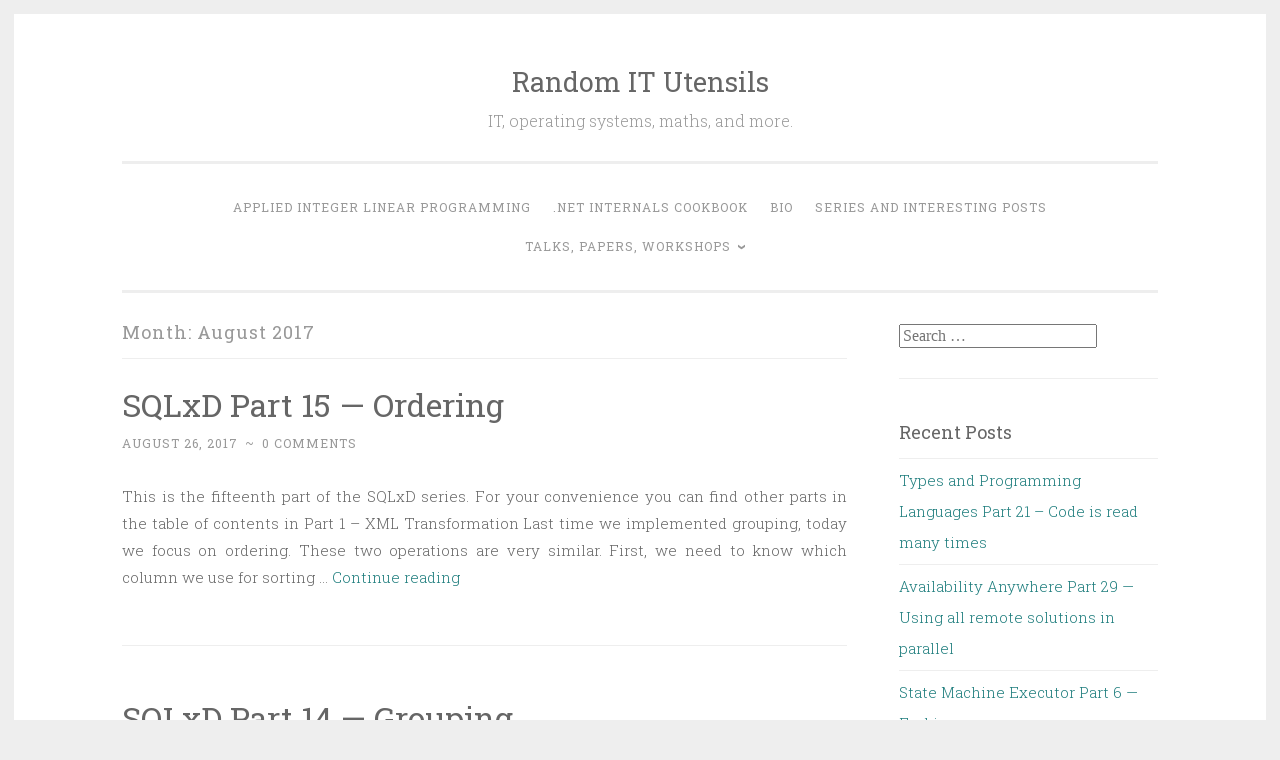

--- FILE ---
content_type: text/html; charset=UTF-8
request_url: https://blog.adamfurmanek.pl/2017/08/index.html
body_size: 8263
content:
<!DOCTYPE html>
<html lang="en-US">

<!-- Mirrored from blog.adamfurmanek.pl/2017/08/ by HTTrack Website Copier/3.x [XR&CO'2014], Sat, 10 Jan 2026 07:39:37 GMT -->
<!-- Added by HTTrack --><meta http-equiv="content-type" content="text/html;charset=UTF-8" /><!-- /Added by HTTrack -->
<head>
<meta charset="UTF-8">
<meta name="viewport" content="width=device-width, initial-scale=1">
<link rel="profile" href="http://gmpg.org/xfn/11">

<title>August 2017 &#8211; Random IT Utensils</title>
<meta name='robots' content='max-image-preview:large' />
	<style>img:is([sizes="auto" i], [sizes^="auto," i]) { contain-intrinsic-size: 3000px 1500px }</style>
	<link rel='dns-prefetch' href='http://fonts.googleapis.com/' />
<link rel="alternate" type="application/rss+xml" title="Random IT Utensils &raquo; Feed" href="../../feed/index.html" />
<link rel="alternate" type="application/rss+xml" title="Random IT Utensils &raquo; Comments Feed" href="../../comments/feed/index.html" />
<script type="text/javascript">
/* <![CDATA[ */
window._wpemojiSettings = {"baseUrl":"https:\/\/s.w.org\/images\/core\/emoji\/15.0.3\/72x72\/","ext":".png","svgUrl":"https:\/\/s.w.org\/images\/core\/emoji\/15.0.3\/svg\/","svgExt":".svg","source":{"concatemoji":"https:\/\/blog.adamfurmanek.pl\/wp-includes\/js\/wp-emoji-release.min.js?ver=6.7.1"}};
/*! This file is auto-generated */
!function(i,n){var o,s,e;function c(e){try{var t={supportTests:e,timestamp:(new Date).valueOf()};sessionStorage.setItem(o,JSON.stringify(t))}catch(e){}}function p(e,t,n){e.clearRect(0,0,e.canvas.width,e.canvas.height),e.fillText(t,0,0);var t=new Uint32Array(e.getImageData(0,0,e.canvas.width,e.canvas.height).data),r=(e.clearRect(0,0,e.canvas.width,e.canvas.height),e.fillText(n,0,0),new Uint32Array(e.getImageData(0,0,e.canvas.width,e.canvas.height).data));return t.every(function(e,t){return e===r[t]})}function u(e,t,n){switch(t){case"flag":return n(e,"\ud83c\udff3\ufe0f\u200d\u26a7\ufe0f","\ud83c\udff3\ufe0f\u200b\u26a7\ufe0f")?!1:!n(e,"\ud83c\uddfa\ud83c\uddf3","\ud83c\uddfa\u200b\ud83c\uddf3")&&!n(e,"\ud83c\udff4\udb40\udc67\udb40\udc62\udb40\udc65\udb40\udc6e\udb40\udc67\udb40\udc7f","\ud83c\udff4\u200b\udb40\udc67\u200b\udb40\udc62\u200b\udb40\udc65\u200b\udb40\udc6e\u200b\udb40\udc67\u200b\udb40\udc7f");case"emoji":return!n(e,"\ud83d\udc26\u200d\u2b1b","\ud83d\udc26\u200b\u2b1b")}return!1}function f(e,t,n){var r="undefined"!=typeof WorkerGlobalScope&&self instanceof WorkerGlobalScope?new OffscreenCanvas(300,150):i.createElement("canvas"),a=r.getContext("2d",{willReadFrequently:!0}),o=(a.textBaseline="top",a.font="600 32px Arial",{});return e.forEach(function(e){o[e]=t(a,e,n)}),o}function t(e){var t=i.createElement("script");t.src=e,t.defer=!0,i.head.appendChild(t)}"undefined"!=typeof Promise&&(o="wpEmojiSettingsSupports",s=["flag","emoji"],n.supports={everything:!0,everythingExceptFlag:!0},e=new Promise(function(e){i.addEventListener("DOMContentLoaded",e,{once:!0})}),new Promise(function(t){var n=function(){try{var e=JSON.parse(sessionStorage.getItem(o));if("object"==typeof e&&"number"==typeof e.timestamp&&(new Date).valueOf()<e.timestamp+604800&&"object"==typeof e.supportTests)return e.supportTests}catch(e){}return null}();if(!n){if("undefined"!=typeof Worker&&"undefined"!=typeof OffscreenCanvas&&"undefined"!=typeof URL&&URL.createObjectURL&&"undefined"!=typeof Blob)try{var e="postMessage("+f.toString()+"("+[JSON.stringify(s),u.toString(),p.toString()].join(",")+"));",r=new Blob([e],{type:"text/javascript"}),a=new Worker(URL.createObjectURL(r),{name:"wpTestEmojiSupports"});return void(a.onmessage=function(e){c(n=e.data),a.terminate(),t(n)})}catch(e){}c(n=f(s,u,p))}t(n)}).then(function(e){for(var t in e)n.supports[t]=e[t],n.supports.everything=n.supports.everything&&n.supports[t],"flag"!==t&&(n.supports.everythingExceptFlag=n.supports.everythingExceptFlag&&n.supports[t]);n.supports.everythingExceptFlag=n.supports.everythingExceptFlag&&!n.supports.flag,n.DOMReady=!1,n.readyCallback=function(){n.DOMReady=!0}}).then(function(){return e}).then(function(){var e;n.supports.everything||(n.readyCallback(),(e=n.source||{}).concatemoji?t(e.concatemoji):e.wpemoji&&e.twemoji&&(t(e.twemoji),t(e.wpemoji)))}))}((window,document),window._wpemojiSettings);
/* ]]> */
</script>
<link rel='stylesheet' id='wp-quicklatex-format-css' href='../../wp-content/plugins/wp-quicklatex/css/quicklatex-format9704.css?ver=6.7.1' type='text/css' media='all' />
<link rel='stylesheet' id='crayon-css' href='../../wp-content/plugins/crayon-syntax-highlighter/css/min/crayon.min2f6a.css?ver=_2.7.2_beta' type='text/css' media='all' />
<link rel='stylesheet' id='crayon-theme-classic-css' href='../../wp-content/plugins/crayon-syntax-highlighter/themes/classic/classic2f6a.css?ver=_2.7.2_beta' type='text/css' media='all' />
<link rel='stylesheet' id='crayon-font-monaco-css' href='../../wp-content/plugins/crayon-syntax-highlighter/fonts/monaco2f6a.css?ver=_2.7.2_beta' type='text/css' media='all' />
<style id='wp-emoji-styles-inline-css' type='text/css'>

	img.wp-smiley, img.emoji {
		display: inline !important;
		border: none !important;
		box-shadow: none !important;
		height: 1em !important;
		width: 1em !important;
		margin: 0 0.07em !important;
		vertical-align: -0.1em !important;
		background: none !important;
		padding: 0 !important;
	}
</style>
<link rel='stylesheet' id='wp-block-library-css' href='../../wp-includes/css/dist/block-library/style.min9704.css?ver=6.7.1' type='text/css' media='all' />
<style id='classic-theme-styles-inline-css' type='text/css'>
/*! This file is auto-generated */
.wp-block-button__link{color:#fff;background-color:#32373c;border-radius:9999px;box-shadow:none;text-decoration:none;padding:calc(.667em + 2px) calc(1.333em + 2px);font-size:1.125em}.wp-block-file__button{background:#32373c;color:#fff;text-decoration:none}
</style>
<style id='global-styles-inline-css' type='text/css'>
:root{--wp--preset--aspect-ratio--square: 1;--wp--preset--aspect-ratio--4-3: 4/3;--wp--preset--aspect-ratio--3-4: 3/4;--wp--preset--aspect-ratio--3-2: 3/2;--wp--preset--aspect-ratio--2-3: 2/3;--wp--preset--aspect-ratio--16-9: 16/9;--wp--preset--aspect-ratio--9-16: 9/16;--wp--preset--color--black: #000000;--wp--preset--color--cyan-bluish-gray: #abb8c3;--wp--preset--color--white: #fff;--wp--preset--color--pale-pink: #f78da7;--wp--preset--color--vivid-red: #cf2e2e;--wp--preset--color--luminous-vivid-orange: #ff6900;--wp--preset--color--luminous-vivid-amber: #fcb900;--wp--preset--color--light-green-cyan: #7bdcb5;--wp--preset--color--vivid-green-cyan: #00d084;--wp--preset--color--pale-cyan-blue: #8ed1fc;--wp--preset--color--vivid-cyan-blue: #0693e3;--wp--preset--color--vivid-purple: #9b51e0;--wp--preset--color--dark-green: #1c7c7c;--wp--preset--color--dark-gray: #666;--wp--preset--color--medium-gray: #999;--wp--preset--color--light-gray: #eee;--wp--preset--gradient--vivid-cyan-blue-to-vivid-purple: linear-gradient(135deg,rgba(6,147,227,1) 0%,rgb(155,81,224) 100%);--wp--preset--gradient--light-green-cyan-to-vivid-green-cyan: linear-gradient(135deg,rgb(122,220,180) 0%,rgb(0,208,130) 100%);--wp--preset--gradient--luminous-vivid-amber-to-luminous-vivid-orange: linear-gradient(135deg,rgba(252,185,0,1) 0%,rgba(255,105,0,1) 100%);--wp--preset--gradient--luminous-vivid-orange-to-vivid-red: linear-gradient(135deg,rgba(255,105,0,1) 0%,rgb(207,46,46) 100%);--wp--preset--gradient--very-light-gray-to-cyan-bluish-gray: linear-gradient(135deg,rgb(238,238,238) 0%,rgb(169,184,195) 100%);--wp--preset--gradient--cool-to-warm-spectrum: linear-gradient(135deg,rgb(74,234,220) 0%,rgb(151,120,209) 20%,rgb(207,42,186) 40%,rgb(238,44,130) 60%,rgb(251,105,98) 80%,rgb(254,248,76) 100%);--wp--preset--gradient--blush-light-purple: linear-gradient(135deg,rgb(255,206,236) 0%,rgb(152,150,240) 100%);--wp--preset--gradient--blush-bordeaux: linear-gradient(135deg,rgb(254,205,165) 0%,rgb(254,45,45) 50%,rgb(107,0,62) 100%);--wp--preset--gradient--luminous-dusk: linear-gradient(135deg,rgb(255,203,112) 0%,rgb(199,81,192) 50%,rgb(65,88,208) 100%);--wp--preset--gradient--pale-ocean: linear-gradient(135deg,rgb(255,245,203) 0%,rgb(182,227,212) 50%,rgb(51,167,181) 100%);--wp--preset--gradient--electric-grass: linear-gradient(135deg,rgb(202,248,128) 0%,rgb(113,206,126) 100%);--wp--preset--gradient--midnight: linear-gradient(135deg,rgb(2,3,129) 0%,rgb(40,116,252) 100%);--wp--preset--font-size--small: 13px;--wp--preset--font-size--medium: 20px;--wp--preset--font-size--large: 36px;--wp--preset--font-size--x-large: 42px;--wp--preset--spacing--20: 0.44rem;--wp--preset--spacing--30: 0.67rem;--wp--preset--spacing--40: 1rem;--wp--preset--spacing--50: 1.5rem;--wp--preset--spacing--60: 2.25rem;--wp--preset--spacing--70: 3.38rem;--wp--preset--spacing--80: 5.06rem;--wp--preset--shadow--natural: 6px 6px 9px rgba(0, 0, 0, 0.2);--wp--preset--shadow--deep: 12px 12px 50px rgba(0, 0, 0, 0.4);--wp--preset--shadow--sharp: 6px 6px 0px rgba(0, 0, 0, 0.2);--wp--preset--shadow--outlined: 6px 6px 0px -3px rgba(255, 255, 255, 1), 6px 6px rgba(0, 0, 0, 1);--wp--preset--shadow--crisp: 6px 6px 0px rgba(0, 0, 0, 1);}:where(.is-layout-flex){gap: 0.5em;}:where(.is-layout-grid){gap: 0.5em;}body .is-layout-flex{display: flex;}.is-layout-flex{flex-wrap: wrap;align-items: center;}.is-layout-flex > :is(*, div){margin: 0;}body .is-layout-grid{display: grid;}.is-layout-grid > :is(*, div){margin: 0;}:where(.wp-block-columns.is-layout-flex){gap: 2em;}:where(.wp-block-columns.is-layout-grid){gap: 2em;}:where(.wp-block-post-template.is-layout-flex){gap: 1.25em;}:where(.wp-block-post-template.is-layout-grid){gap: 1.25em;}.has-black-color{color: var(--wp--preset--color--black) !important;}.has-cyan-bluish-gray-color{color: var(--wp--preset--color--cyan-bluish-gray) !important;}.has-white-color{color: var(--wp--preset--color--white) !important;}.has-pale-pink-color{color: var(--wp--preset--color--pale-pink) !important;}.has-vivid-red-color{color: var(--wp--preset--color--vivid-red) !important;}.has-luminous-vivid-orange-color{color: var(--wp--preset--color--luminous-vivid-orange) !important;}.has-luminous-vivid-amber-color{color: var(--wp--preset--color--luminous-vivid-amber) !important;}.has-light-green-cyan-color{color: var(--wp--preset--color--light-green-cyan) !important;}.has-vivid-green-cyan-color{color: var(--wp--preset--color--vivid-green-cyan) !important;}.has-pale-cyan-blue-color{color: var(--wp--preset--color--pale-cyan-blue) !important;}.has-vivid-cyan-blue-color{color: var(--wp--preset--color--vivid-cyan-blue) !important;}.has-vivid-purple-color{color: var(--wp--preset--color--vivid-purple) !important;}.has-black-background-color{background-color: var(--wp--preset--color--black) !important;}.has-cyan-bluish-gray-background-color{background-color: var(--wp--preset--color--cyan-bluish-gray) !important;}.has-white-background-color{background-color: var(--wp--preset--color--white) !important;}.has-pale-pink-background-color{background-color: var(--wp--preset--color--pale-pink) !important;}.has-vivid-red-background-color{background-color: var(--wp--preset--color--vivid-red) !important;}.has-luminous-vivid-orange-background-color{background-color: var(--wp--preset--color--luminous-vivid-orange) !important;}.has-luminous-vivid-amber-background-color{background-color: var(--wp--preset--color--luminous-vivid-amber) !important;}.has-light-green-cyan-background-color{background-color: var(--wp--preset--color--light-green-cyan) !important;}.has-vivid-green-cyan-background-color{background-color: var(--wp--preset--color--vivid-green-cyan) !important;}.has-pale-cyan-blue-background-color{background-color: var(--wp--preset--color--pale-cyan-blue) !important;}.has-vivid-cyan-blue-background-color{background-color: var(--wp--preset--color--vivid-cyan-blue) !important;}.has-vivid-purple-background-color{background-color: var(--wp--preset--color--vivid-purple) !important;}.has-black-border-color{border-color: var(--wp--preset--color--black) !important;}.has-cyan-bluish-gray-border-color{border-color: var(--wp--preset--color--cyan-bluish-gray) !important;}.has-white-border-color{border-color: var(--wp--preset--color--white) !important;}.has-pale-pink-border-color{border-color: var(--wp--preset--color--pale-pink) !important;}.has-vivid-red-border-color{border-color: var(--wp--preset--color--vivid-red) !important;}.has-luminous-vivid-orange-border-color{border-color: var(--wp--preset--color--luminous-vivid-orange) !important;}.has-luminous-vivid-amber-border-color{border-color: var(--wp--preset--color--luminous-vivid-amber) !important;}.has-light-green-cyan-border-color{border-color: var(--wp--preset--color--light-green-cyan) !important;}.has-vivid-green-cyan-border-color{border-color: var(--wp--preset--color--vivid-green-cyan) !important;}.has-pale-cyan-blue-border-color{border-color: var(--wp--preset--color--pale-cyan-blue) !important;}.has-vivid-cyan-blue-border-color{border-color: var(--wp--preset--color--vivid-cyan-blue) !important;}.has-vivid-purple-border-color{border-color: var(--wp--preset--color--vivid-purple) !important;}.has-vivid-cyan-blue-to-vivid-purple-gradient-background{background: var(--wp--preset--gradient--vivid-cyan-blue-to-vivid-purple) !important;}.has-light-green-cyan-to-vivid-green-cyan-gradient-background{background: var(--wp--preset--gradient--light-green-cyan-to-vivid-green-cyan) !important;}.has-luminous-vivid-amber-to-luminous-vivid-orange-gradient-background{background: var(--wp--preset--gradient--luminous-vivid-amber-to-luminous-vivid-orange) !important;}.has-luminous-vivid-orange-to-vivid-red-gradient-background{background: var(--wp--preset--gradient--luminous-vivid-orange-to-vivid-red) !important;}.has-very-light-gray-to-cyan-bluish-gray-gradient-background{background: var(--wp--preset--gradient--very-light-gray-to-cyan-bluish-gray) !important;}.has-cool-to-warm-spectrum-gradient-background{background: var(--wp--preset--gradient--cool-to-warm-spectrum) !important;}.has-blush-light-purple-gradient-background{background: var(--wp--preset--gradient--blush-light-purple) !important;}.has-blush-bordeaux-gradient-background{background: var(--wp--preset--gradient--blush-bordeaux) !important;}.has-luminous-dusk-gradient-background{background: var(--wp--preset--gradient--luminous-dusk) !important;}.has-pale-ocean-gradient-background{background: var(--wp--preset--gradient--pale-ocean) !important;}.has-electric-grass-gradient-background{background: var(--wp--preset--gradient--electric-grass) !important;}.has-midnight-gradient-background{background: var(--wp--preset--gradient--midnight) !important;}.has-small-font-size{font-size: var(--wp--preset--font-size--small) !important;}.has-medium-font-size{font-size: var(--wp--preset--font-size--medium) !important;}.has-large-font-size{font-size: var(--wp--preset--font-size--large) !important;}.has-x-large-font-size{font-size: var(--wp--preset--font-size--x-large) !important;}
:where(.wp-block-post-template.is-layout-flex){gap: 1.25em;}:where(.wp-block-post-template.is-layout-grid){gap: 1.25em;}
:where(.wp-block-columns.is-layout-flex){gap: 2em;}:where(.wp-block-columns.is-layout-grid){gap: 2em;}
:root :where(.wp-block-pullquote){font-size: 1.5em;line-height: 1.6;}
</style>
<link rel='stylesheet' id='ez-toc-css' href='../../wp-content/plugins/easy-table-of-contents/assets/css/screen.min0605.css?ver=2.0.62' type='text/css' media='all' />
<style id='ez-toc-inline-css' type='text/css'>
div#ez-toc-container .ez-toc-title {font-size: 120%;}div#ez-toc-container .ez-toc-title {font-weight: 500;}div#ez-toc-container ul li {font-size: 95%;}div#ez-toc-container ul li {font-weight: 500;}div#ez-toc-container nav ul ul li {font-size: ;}
.ez-toc-container-direction {direction: ltr;}.ez-toc-counter ul{counter-reset: item ;}.ez-toc-counter nav ul li a::before {content: counters(item, ".", decimal) ". ";display: inline-block;counter-increment: item;flex-grow: 0;flex-shrink: 0;margin-right: .2em; float: left; }.ez-toc-widget-direction {direction: ltr;}.ez-toc-widget-container ul{counter-reset: item ;}.ez-toc-widget-container nav ul li a::before {content: counters(item, ".", decimal) ". ";display: inline-block;counter-increment: item;flex-grow: 0;flex-shrink: 0;margin-right: .2em; float: left; }
</style>
<link rel='stylesheet' id='penscratch-2-reset-css' href='../../wp-content/themes/penscratch-2-wpcom/css/reset5152.css?ver=1.0' type='text/css' media='all' />
<link rel='stylesheet' id='penscratch-2-style-css' href='../../wp-content/themes/penscratch-2-wpcom/style9704.css?ver=6.7.1' type='text/css' media='all' />
<link rel='stylesheet' id='penscratch-2-fonts-css' href='https://fonts.googleapis.com/css?family=Roboto+Slab%3A300%2C400%2C700&amp;subset=latin%2Clatin-ext' type='text/css' media='all' />
<link rel='stylesheet' id='penscratch-2-block-style-css' href='../../wp-content/themes/penscratch-2-wpcom/css/blocks5152.css?ver=1.0' type='text/css' media='all' />
<script type="text/javascript" src="../../wp-includes/js/jquery/jquery.minf43b.js?ver=3.7.1" id="jquery-core-js"></script>
<script type="text/javascript" src="../../wp-includes/js/jquery/jquery-migrate.min5589.js?ver=3.4.1" id="jquery-migrate-js"></script>
<script type="text/javascript" id="crayon_js-js-extra">
/* <![CDATA[ */
var CrayonSyntaxSettings = {"version":"_2.7.2_beta","is_admin":"0","ajaxurl":"https:\/\/blog.adamfurmanek.pl\/wp-admin\/admin-ajax.php","prefix":"crayon-","setting":"crayon-setting","selected":"crayon-setting-selected","changed":"crayon-setting-changed","special":"crayon-setting-special","orig_value":"data-orig-value","debug":""};
var CrayonSyntaxStrings = {"copy":"Press %s to Copy, %s to Paste","minimize":"Click To Expand Code"};
/* ]]> */
</script>
<script type="text/javascript" src="../../wp-content/plugins/crayon-syntax-highlighter/js/min/crayon.min2f6a.js?ver=_2.7.2_beta" id="crayon_js-js"></script>
<script type="text/javascript" src="../../wp-content/plugins/wp-quicklatex/js/wp-quicklatex-frontend5152.js?ver=1.0" id="wp-quicklatex-frontend-js"></script>
<link rel="https://api.w.org/" href="../../wp-json/index.html" /><link rel="EditURI" type="application/rsd+xml" title="RSD" href="../../xmlrpc0db0.php?rsd" />
<meta name="generator" content="WordPress 6.7.1" />
		<style type="text/css" id="wp-custom-css">
			.single .byline, .group-blog .byline {
	display: none;
}		</style>
		</head>

<body class="archive date wp-embed-responsive">
<div id="page" class="hfeed site">
	<a class="skip-link screen-reader-text" href="#content">Skip to content</a>
	<header id="masthead" class="site-header" role="banner">
		<div class="site-branding">
							<p class="site-title"><a href='/index-2' rel='home'>Random IT Utensils</a></p>
							<p class="site-description">IT, operating systems, maths, and more.</p>
					</div>

		<nav id="site-navigation" class="main-navigation" role="navigation">
			<button class="menu-toggle">
				<svg xmlns="http://www.w3.org/2000/svg" viewBox="0 0 16 16"><rect x="0" fill="none" width="16" height="16"/><g><path id="menu-icon" d="M0 14h16v-2H0v2zM0 2v2h16V2H0zm0 7h16V7H0v2z"/></g></svg>
				Menu			</button>
			<div class="menu"><ul>
<li class="page_item page-item-4168"><a href='/applied-integer-linear-programming/'>Applied Integer Linear Programming</a></li>
<li class="page_item page-item-3064"><a href='/net-internals-cookbook/'>.NET Internals Cookbook</a></li>
<li class="page_item page-item-111"><a href='/bio/'>Bio</a></li>
<li class="page_item page-item-2478"><a href='/series-and-interesting-posts/'>Series and interesting posts</a></li>
<li class="page_item page-item-2317 page_item_has_children"><a href='/videos-talks-papers-articles/'>Talks, Papers, Workshops</a>
<ul class='children'>
	<li class="page_item page-item-3748"><a href='/videos-talks-papers-articles/async-biggest-c-mistake/'>Async Biggest C# Mistake</a></li>
	<li class="page_item page-item-4138"><a href='/videos-talks-papers-articles/async-with-coroutines-and-fibers-in-c/'>Async With Coroutines and Fibers in C#</a></li>
	<li class="page_item page-item-4953"><a href='/videos-talks-papers-articles/basics-designs-and-how-we-got-them-wrong/'>Basics Designs and How We Got Them Wrong</a></li>
	<li class="page_item page-item-4235"><a href='/videos-talks-papers-articles/bridging-the-world-together/'>Bridging the World Together</a></li>
	<li class="page_item page-item-4755"><a href='/videos-talks-papers-articles/connect-remotely-like-a-pro-hack-vpns-avoid-firewalls-connect-even-when-your-machine-is-down/'>Connect remotely like a pro!</a></li>
	<li class="page_item page-item-3604"><a href='/videos-talks-papers-articles/debugging-memory-leaks-in-net/'>Debugging Memory Leaks in .NET</a></li>
	<li class="page_item page-item-3608"><a href='/videos-talks-papers-articles/dll-injection-in-windows/'>DLL Injection in Windows</a></li>
	<li class="page_item page-item-3642"><a href='/videos-talks-papers-articles/exploring-memory-in-net-applications/'>Exploring memory in .NET</a></li>
	<li class="page_item page-item-3768"><a href='/videos-talks-papers-articles/from-bulb-to-high-level-language/'>From Bulb to High Level Language</a></li>
	<li class="page_item page-item-3612"><a href='/videos-talks-papers-articles/generics-everywhere/'>Generics everywhere</a></li>
	<li class="page_item page-item-3755"><a href='/videos-talks-papers-articles/hacking-c-from-the-inside/'>Hacking C# From the Inside</a></li>
	<li class="page_item page-item-3614"><a href='/videos-talks-papers-articles/integer-linear-programming/'>Integer Linear Programming</a></li>
	<li class="page_item page-item-3618"><a href='/videos-talks-papers-articles/internals-of-async/'>Internals of Async</a></li>
	<li class="page_item page-item-3601"><a href='/videos-talks-papers-articles/internals-of-exceptions/'>Internals of Exceptions</a></li>
	<li class="page_item page-item-4447"><a href='/videos-talks-papers-articles/locks-are-tricky/'>Locks are tricky</a></li>
	<li class="page_item page-item-3625"><a href='/videos-talks-papers-articles/manual-memory-management-in-c/'>Manual Memory Management</a></li>
	<li class="page_item page-item-4476"><a href='/videos-talks-papers-articles/mov-async-dsl-are-they-connected/'>MOV, async, DSL &#8211; are they connected?</a></li>
	<li class="page_item page-item-3628"><a href='/videos-talks-papers-articles/ordering-the-chaos/'>Ordering the Chaos</a></li>
	<li class="page_item page-item-4233"><a href='/videos-talks-papers-articles/public-speaking/'>Public Speaking</a></li>
	<li class="page_item page-item-5066"><a href='/videos-talks-papers-articles/seeing-behind-the-scenes-with-low-level-tooling-for-hardcore-debugging/'>Seeing Behind the Scenes with Low-Level Tooling for Hardcore Debugging</a></li>
	<li class="page_item page-item-4625"><a href='/videos-talks-papers-articles/testing-at-scale/'>Testing at Scale</a></li>
	<li class="page_item page-item-4453"><a href='/videos-talks-papers-articles/understanding-async-machinery-down-to-a-single-detail/'>Understanding async machinery down to a single detail</a></li>
	<li class="page_item page-item-3715"><a href='/videos-talks-papers-articles/understanding-windows-and-net/'>Understanding Windows and .NET</a></li>
</ul>
</li>
</ul></div>
		</nav><!-- #site-navigation -->
	</header><!-- #masthead -->

	<div id="content" class="site-content">
		
	<section id="primary" class="content-area">
		<main id="main" class="site-main" role="main">

		
			<header class="page-header">
				<h1 class="page-title">Month: <span>August 2017</span></h1>			</header><!-- .page-header -->

			
				
					
<article id="post-2201" class="post-2201 post type-post status-publish format-standard hentry category-coding category-databases tag-c tag-sql tag-sqlxd">
	<header class="entry-header">
		<h1 class="entry-title"><a href='/2017/08/26/sqlxd-part-15/' rel='bookmark'>SQLxD Part 15 — Ordering</a></h1>	</header><!-- .entry-header -->
				<div class="entry-meta">
			<span class="posted-on"><a href='/2017/08/26/sqlxd-part-15/' rel='bookmark'><time class="entry-date published" datetime="2017-08-26T10:00:39+02:00">August 26, 2017</time><time class="updated" datetime="2017-06-03T19:57:20+02:00">June 3, 2017</time></a></span><span class="byline"><span class="author vcard"><span class="sep"> ~ </span><a class='url fn n' href='/author/afishxd/'>afish</a></span></span>			<span class="sep"> ~ </span><span class="comments-link"><a href='/2017/08/26/sqlxd-part-15/#comments'><span class="dsq-postid" data-dsqidentifier="2201 https://blog.adamfurmanek.pl/?p=2201">1 Comment</span></a></span>					</div><!-- .entry-meta -->
				<div class="entry-summary">
		<p>This is the fifteenth part of the SQLxD series. For your convenience you can find other parts in the table of contents in Part 1 &#8211; XML Transformation Last time we implemented grouping, today we focus on ordering. These two operations are very similar. First, we need to know which column we use for sorting &hellip; <a class='more-link' href='/2017/08/26/sqlxd-part-15/'>Continue reading <span class="screen-reader-text">SQLxD Part 15 — Ordering</span></a></p>
	</div><!-- .entry-summary -->
	</article><!-- #post-## -->

				
					
<article id="post-2199" class="post-2199 post type-post status-publish format-standard hentry category-coding category-databases tag-c tag-sql tag-sqlxd">
	<header class="entry-header">
		<h1 class="entry-title"><a href='/2017/08/19/sqlxd-part-14/' rel='bookmark'>SQLxD Part 14 — Grouping</a></h1>	</header><!-- .entry-header -->
				<div class="entry-meta">
			<span class="posted-on"><a href='/2017/08/19/sqlxd-part-14/' rel='bookmark'><time class="entry-date published" datetime="2017-08-19T10:00:18+02:00">August 19, 2017</time><time class="updated" datetime="2017-06-03T19:54:30+02:00">June 3, 2017</time></a></span><span class="byline"><span class="author vcard"><span class="sep"> ~ </span><a class='url fn n' href='/author/afishxd/'>afish</a></span></span>			<span class="sep"> ~ </span><span class="comments-link"><a href='/2017/08/19/sqlxd-part-14/#comments'><span class="dsq-postid" data-dsqidentifier="2199 https://blog.adamfurmanek.pl/?p=2199">1 Comment</span></a></span>					</div><!-- .entry-meta -->
				<div class="entry-summary">
		<p>This is the fourteenth part of the SQLxD series. For your convenience you can find other parts in the table of contents in Part 1 &#8211; XML Transformation Today we implement grouping. Since we can group in multiple ways, we need to have grouping sets: Grouping set is just a set of columns which we &hellip; <a class='more-link' href='/2017/08/19/sqlxd-part-14/'>Continue reading <span class="screen-reader-text">SQLxD Part 14 — Grouping</span></a></p>
	</div><!-- .entry-summary -->
	</article><!-- #post-## -->

				
					
<article id="post-2196" class="post-2196 post type-post status-publish format-standard hentry category-coding category-databases tag-c tag-sql tag-sqlxd">
	<header class="entry-header">
		<h1 class="entry-title"><a href='/2017/08/12/sqlxd-part-13/' rel='bookmark'>SQLxD Part 13 — Natural join</a></h1>	</header><!-- .entry-header -->
				<div class="entry-meta">
			<span class="posted-on"><a href='/2017/08/12/sqlxd-part-13/' rel='bookmark'><time class="entry-date published" datetime="2017-08-12T10:00:58+02:00">August 12, 2017</time><time class="updated" datetime="2017-06-03T19:43:09+02:00">June 3, 2017</time></a></span><span class="byline"><span class="author vcard"><span class="sep"> ~ </span><a class='url fn n' href='/author/afishxd/'>afish</a></span></span>			<span class="sep"> ~ </span><span class="comments-link"><a href='/2017/08/12/sqlxd-part-13/#comments'><span class="dsq-postid" data-dsqidentifier="2196 https://blog.adamfurmanek.pl/?p=2196">1 Comment</span></a></span>					</div><!-- .entry-meta -->
				<div class="entry-summary">
		<p>This is the thirtieth part of the SQLxD series. For your convenience you can find other parts in the table of contents in Part 1 &#8211; XML Transformation We mentioned the natural join a few times and it finally the part when we implement it. Here we go: First, we compare guid collection lengths. This &hellip; <a class='more-link' href='/2017/08/12/sqlxd-part-13/'>Continue reading <span class="screen-reader-text">SQLxD Part 13 — Natural join</span></a></p>
	</div><!-- .entry-summary -->
	</article><!-- #post-## -->

				
					
<article id="post-2192" class="post-2192 post type-post status-publish format-standard hentry category-coding category-databases tag-c tag-sql tag-sqlxd">
	<header class="entry-header">
		<h1 class="entry-title"><a href='/2017/08/05/sqlxd-part-12/' rel='bookmark'>SQLxD Part 12 — JOINs tests</a></h1>	</header><!-- .entry-header -->
				<div class="entry-meta">
			<span class="posted-on"><a href='/2017/08/05/sqlxd-part-12/' rel='bookmark'><time class="entry-date published" datetime="2017-08-05T10:00:38+02:00">August 5, 2017</time><time class="updated" datetime="2017-06-03T19:38:47+02:00">June 3, 2017</time></a></span><span class="byline"><span class="author vcard"><span class="sep"> ~ </span><a class='url fn n' href='/author/afishxd/'>afish</a></span></span>			<span class="sep"> ~ </span><span class="comments-link"><a href='/2017/08/05/sqlxd-part-12/#comments'><span class="dsq-postid" data-dsqidentifier="2192 https://blog.adamfurmanek.pl/?p=2192">1 Comment</span></a></span>					</div><!-- .entry-meta -->
				<div class="entry-summary">
		<p>This is the twelfth part of the SQLxD series. For your convenience you can find other parts in the table of contents in Part 1 &#8211; XML Transformation Let&#8217;s implement tests for joins: They are rather straightforward. Next time we are going to implement natural join.</p>
	</div><!-- .entry-summary -->
	</article><!-- #post-## -->

				
				
		
		</main><!-- #main -->
	</section><!-- #primary -->


	<div id="secondary" class="widget-area" role="complementary">
		<aside id="search-2" class="widget widget_search"><form role="search" method="get" class="search-form" action="https://blog.adamfurmanek.pl/">
				<label>
					<span class="screen-reader-text">Search for:</span>
					<input type="search" class="search-field" placeholder="Search &hellip;" value="" name="s" />
				</label>
				<input type="submit" class="search-submit" value="Search" />
			</form></aside>
		<aside id="recent-posts-2" class="widget widget_recent_entries">
		<h1 class="widget-title">Recent Posts</h1>
		<ul>
											<li>
					<a href='/2026/01/10/types-and-programming-languages-part-21/'>Types and Programming Languages Part 21 &#8211; Code is read many times</a>
									</li>
											<li>
					<a href='/2025/12/12/availability-anywhere-part-29/'>Availability Anywhere Part 29 — Using all remote solutions in parallel</a>
									</li>
											<li>
					<a href='/2025/11/21/state-machine-executor-part-6/'>State Machine Executor Part 6 — Forking</a>
									</li>
											<li>
					<a href='/2025/11/20/non-atomic-assignments-in-python/'>Non-atomic assignments in Python</a>
									</li>
											<li>
					<a href='/2025/10/24/state-machine-executor-part-5/'>State Machine Executor Part 5 — Streaming</a>
									</li>
					</ul>

		</aside><aside id="categories-2" class="widget widget_categories"><h1 class="widget-title">Categories</h1>
			<ul>
					<li class="cat-item cat-item-169"><a href='/category/administration/'>Administration</a>
</li>
	<li class="cat-item cat-item-45"><a href='/category/coding/'>Coding</a>
</li>
	<li class="cat-item cat-item-175"><a href='/category/computer-science/'>Computer Science</a>
</li>
	<li class="cat-item cat-item-66"><a href='/category/databases/'>Databases</a>
</li>
	<li class="cat-item cat-item-69"><a href='/category/debugging/'>Debugging</a>
</li>
	<li class="cat-item cat-item-2"><a href='/category/math/'>Math</a>
</li>
	<li class="cat-item cat-item-185"><a href='/category/philosophy/'>Philosophy</a>
</li>
			</ul>

			</aside><aside id="archives-3" class="widget widget_archive"><h1 class="widget-title">Archive</h1>
			<ul>
					<li><a href='/2026/01/'>January 2026</a>&nbsp;(1)</li>
	<li><a href='/2025/12/'>December 2025</a>&nbsp;(1)</li>
	<li><a href='/2025/11/'>November 2025</a>&nbsp;(2)</li>
	<li><a href='/2025/10/'>October 2025</a>&nbsp;(5)</li>
	<li><a href='/2025/08/'>August 2025</a>&nbsp;(2)</li>
	<li><a href='/2025/07/'>July 2025</a>&nbsp;(1)</li>
	<li><a href='/2024/11/'>November 2024</a>&nbsp;(1)</li>
	<li><a href='/2024/09/'>September 2024</a>&nbsp;(2)</li>
	<li><a href='/2024/06/'>June 2024</a>&nbsp;(1)</li>
	<li><a href='/2024/05/'>May 2024</a>&nbsp;(4)</li>
	<li><a href='/2024/04/'>April 2024</a>&nbsp;(1)</li>
	<li><a href='/2024/03/'>March 2024</a>&nbsp;(3)</li>
	<li><a href='/2024/02/'>February 2024</a>&nbsp;(2)</li>
	<li><a href='/2023/12/'>December 2023</a>&nbsp;(2)</li>
	<li><a href='/2023/02/'>February 2023</a>&nbsp;(4)</li>
	<li><a href='/2023/01/'>January 2023</a>&nbsp;(4)</li>
	<li><a href='/2022/12/'>December 2022</a>&nbsp;(5)</li>
	<li><a href='/2022/11/'>November 2022</a>&nbsp;(4)</li>
	<li><a href='/2022/10/'>October 2022</a>&nbsp;(5)</li>
	<li><a href='/2022/09/'>September 2022</a>&nbsp;(4)</li>
	<li><a href='/2022/08/'>August 2022</a>&nbsp;(4)</li>
	<li><a href='/2022/07/'>July 2022</a>&nbsp;(5)</li>
	<li><a href='/2022/06/'>June 2022</a>&nbsp;(4)</li>
	<li><a href='/2022/05/'>May 2022</a>&nbsp;(4)</li>
	<li><a href='/2022/04/'>April 2022</a>&nbsp;(5)</li>
	<li><a href='/2022/03/'>March 2022</a>&nbsp;(4)</li>
	<li><a href='/2022/02/'>February 2022</a>&nbsp;(4)</li>
	<li><a href='/2022/01/'>January 2022</a>&nbsp;(5)</li>
	<li><a href='/2021/12/'>December 2021</a>&nbsp;(4)</li>
	<li><a href='/2021/11/'>November 2021</a>&nbsp;(4)</li>
	<li><a href='/2021/10/'>October 2021</a>&nbsp;(5)</li>
	<li><a href='/2021/09/'>September 2021</a>&nbsp;(4)</li>
	<li><a href='/2021/08/'>August 2021</a>&nbsp;(4)</li>
	<li><a href='/2021/07/'>July 2021</a>&nbsp;(5)</li>
	<li><a href='/2021/06/'>June 2021</a>&nbsp;(4)</li>
	<li><a href='/2021/05/'>May 2021</a>&nbsp;(5)</li>
	<li><a href='/2021/04/'>April 2021</a>&nbsp;(4)</li>
	<li><a href='/2021/03/'>March 2021</a>&nbsp;(4)</li>
	<li><a href='/2021/02/'>February 2021</a>&nbsp;(4)</li>
	<li><a href='/2021/01/'>January 2021</a>&nbsp;(5)</li>
	<li><a href='/2020/12/'>December 2020</a>&nbsp;(4)</li>
	<li><a href='/2020/11/'>November 2020</a>&nbsp;(4)</li>
	<li><a href='/2020/10/'>October 2020</a>&nbsp;(5)</li>
	<li><a href='/2020/09/'>September 2020</a>&nbsp;(4)</li>
	<li><a href='/2020/08/'>August 2020</a>&nbsp;(5)</li>
	<li><a href='/2020/07/'>July 2020</a>&nbsp;(4)</li>
	<li><a href='/2020/06/'>June 2020</a>&nbsp;(4)</li>
	<li><a href='/2020/05/'>May 2020</a>&nbsp;(5)</li>
	<li><a href='/2020/04/'>April 2020</a>&nbsp;(4)</li>
	<li><a href='/2020/03/'>March 2020</a>&nbsp;(4)</li>
	<li><a href='/2020/02/'>February 2020</a>&nbsp;(5)</li>
	<li><a href='/2020/01/'>January 2020</a>&nbsp;(4)</li>
	<li><a href='/2019/12/'>December 2019</a>&nbsp;(4)</li>
	<li><a href='/2019/11/'>November 2019</a>&nbsp;(5)</li>
	<li><a href='/2019/10/'>October 2019</a>&nbsp;(4)</li>
	<li><a href='/2019/09/'>September 2019</a>&nbsp;(4)</li>
	<li><a href='/2019/08/'>August 2019</a>&nbsp;(5)</li>
	<li><a href='/2019/07/'>July 2019</a>&nbsp;(4)</li>
	<li><a href='/2019/06/'>June 2019</a>&nbsp;(5)</li>
	<li><a href='/2019/05/'>May 2019</a>&nbsp;(4)</li>
	<li><a href='/2019/04/'>April 2019</a>&nbsp;(4)</li>
	<li><a href='/2019/03/'>March 2019</a>&nbsp;(5)</li>
	<li><a href='/2019/02/'>February 2019</a>&nbsp;(5)</li>
	<li><a href='/2019/01/'>January 2019</a>&nbsp;(4)</li>
	<li><a href='/2018/12/'>December 2018</a>&nbsp;(5)</li>
	<li><a href='/2018/11/'>November 2018</a>&nbsp;(4)</li>
	<li><a href='/2018/10/'>October 2018</a>&nbsp;(4)</li>
	<li><a href='/2018/09/'>September 2018</a>&nbsp;(5)</li>
	<li><a href='/2018/08/'>August 2018</a>&nbsp;(4)</li>
	<li><a href='/2018/07/'>July 2018</a>&nbsp;(4)</li>
	<li><a href='/2018/06/'>June 2018</a>&nbsp;(5)</li>
	<li><a href='/2018/05/'>May 2018</a>&nbsp;(4)</li>
	<li><a href='/2018/04/'>April 2018</a>&nbsp;(4)</li>
	<li><a href='/2018/03/'>March 2018</a>&nbsp;(5)</li>
	<li><a href='/2018/02/'>February 2018</a>&nbsp;(4)</li>
	<li><a href='/2018/01/'>January 2018</a>&nbsp;(4)</li>
	<li><a href='/2017/12/'>December 2017</a>&nbsp;(5)</li>
	<li><a href='/2017/11/'>November 2017</a>&nbsp;(4)</li>
	<li><a href='/2017/10/'>October 2017</a>&nbsp;(4)</li>
	<li><a href='/2017/09/'>September 2017</a>&nbsp;(5)</li>
	<li><a aria-current='page' href='/2017/08/'>August 2017</a>&nbsp;(4)</li>
	<li><a href='/2017/07/'>July 2017</a>&nbsp;(5)</li>
	<li><a href='/2017/06/'>June 2017</a>&nbsp;(4)</li>
	<li><a href='/2017/05/'>May 2017</a>&nbsp;(4)</li>
	<li><a href='/2017/04/'>April 2017</a>&nbsp;(5)</li>
	<li><a href='/2017/03/'>March 2017</a>&nbsp;(4)</li>
	<li><a href='/2017/02/'>February 2017</a>&nbsp;(4)</li>
	<li><a href='/2017/01/'>January 2017</a>&nbsp;(4)</li>
	<li><a href='/2016/12/'>December 2016</a>&nbsp;(5)</li>
	<li><a href='/2016/11/'>November 2016</a>&nbsp;(4)</li>
	<li><a href='/2016/10/'>October 2016</a>&nbsp;(5)</li>
	<li><a href='/2016/09/'>September 2016</a>&nbsp;(4)</li>
	<li><a href='/2016/08/'>August 2016</a>&nbsp;(4)</li>
	<li><a href='/2016/07/'>July 2016</a>&nbsp;(5)</li>
	<li><a href='/2016/06/'>June 2016</a>&nbsp;(4)</li>
	<li><a href='/2016/05/'>May 2016</a>&nbsp;(4)</li>
	<li><a href='/2016/04/'>April 2016</a>&nbsp;(5)</li>
	<li><a href='/2016/03/'>March 2016</a>&nbsp;(4)</li>
	<li><a href='/2016/02/'>February 2016</a>&nbsp;(4)</li>
	<li><a href='/2016/01/'>January 2016</a>&nbsp;(5)</li>
	<li><a href='/2015/12/'>December 2015</a>&nbsp;(4)</li>
	<li><a href='/2015/11/'>November 2015</a>&nbsp;(4)</li>
	<li><a href='/2015/10/'>October 2015</a>&nbsp;(5)</li>
	<li><a href='/2015/09/'>September 2015</a>&nbsp;(4)</li>
	<li><a href='/2015/08/'>August 2015</a>&nbsp;(3)</li>
			</ul>

			</aside><aside id="rss-3" class="widget widget_rss"><h1 class="widget-title"><a class='rsswidget rss-widget-feed' href='/feed/'><img class="rss-widget-icon" style="border:0" width="14" height="14" src="../../wp-includes/images/rss.png" alt="RSS" loading="lazy" /></a> <a class="rsswidget rss-widget-title" href="#">Posts</a></h1></aside>	</div><!-- #secondary -->

	</div><!-- #content -->

	<footer id="colophon" class="site-footer" role="contentinfo">
				<div class="site-info-wrapper clear">
						<div class="site-info">
				<!-- AF
				<a href="http://wordpress.org/">Proudly powered by WordPress</a>
				<span class="sep"> ~ </span>
				Theme: Penscratch 2 by <a href="https://wordpress.com/themes/" rel="designer">WordPress.com</a>.				-->
			</div><!-- .site-info -->
		</div><!-- .site-info-wrapper -->
	</footer><!-- #colophon -->
</div><!-- #page -->

<script type="text/javascript" id="disqus_count-js-extra">
/* <![CDATA[ */
var countVars = {"disqusShortname":"random-it-utensils"};
/* ]]> */
</script>
<script type="text/javascript" src="../../wp-content/plugins/disqus-comment-system/public/js/comment_count2531.js?ver=3.0.24.1" id="disqus_count-js"></script>
<script type="text/javascript" src="../../wp-content/themes/penscratch-2-wpcom/js/navigation11a8.js?ver=20120206" id="penscratch-2-navigation-js"></script>
<script type="text/javascript" src="../../wp-content/themes/penscratch-2-wpcom/js/penscratch-2f859.js?ver=20170608" id="penscratch-2-scripts-js"></script>
<script type="text/javascript" src="../../wp-content/themes/penscratch-2-wpcom/js/skip-link-focus-fix08e0.js?ver=20130115" id="penscratch-2-skip-link-focus-fix-js"></script>

</body>

<!-- Mirrored from blog.adamfurmanek.pl/2017/08/ by HTTrack Website Copier/3.x [XR&CO'2014], Sat, 10 Jan 2026 07:39:37 GMT -->
</html>


--- FILE ---
content_type: text/css; charset=UTF-8
request_url: https://blog.adamfurmanek.pl/wp-content/plugins/crayon-syntax-highlighter/fonts/monaco2f6a.css?ver=_2.7.2_beta
body_size: 221
content:
@font-face {
    font-family: 'MonacoRegular';
    src: url('monaco/monaco-webfont.eot');
    src: url('monaco/monaco-webfontd41d.eot?#iefix') format('embedded-opentype'),
         url('monaco/monaco-webfont.woff') format('woff'),
         url('monaco/monaco-webfont.ttf') format('truetype'),
         url('monaco/monaco-webfont.svg#MonacoRegular') format('svg');
    font-weight: normal;
    font-style: normal;
}

.crayon-font-monaco * {
    font-family: Monaco, 'MonacoRegular', 'Courier New', monospace !important;
}

--- FILE ---
content_type: application/javascript; charset=UTF-8
request_url: https://random-it-utensils.disqus.com/count-data.js?1=2192%20https%3A%2F%2Fblog.adamfurmanek.pl%2F%3Fp%3D2192&1=2196%20https%3A%2F%2Fblog.adamfurmanek.pl%2F%3Fp%3D2196&1=2199%20https%3A%2F%2Fblog.adamfurmanek.pl%2F%3Fp%3D2199&1=2201%20https%3A%2F%2Fblog.adamfurmanek.pl%2F%3Fp%3D2201
body_size: 478
content:
var DISQUSWIDGETS;

if (typeof DISQUSWIDGETS != 'undefined') {
    DISQUSWIDGETS.displayCount({"text":{"and":"and","comments":{"zero":"0 Comments","multiple":"{num} Comments","one":"1 Comment"}},"counts":[{"id":"2199 https:\/\/blog.adamfurmanek.pl\/?p=2199","comments":0},{"id":"2192 https:\/\/blog.adamfurmanek.pl\/?p=2192","comments":0},{"id":"2201 https:\/\/blog.adamfurmanek.pl\/?p=2201","comments":0},{"id":"2196 https:\/\/blog.adamfurmanek.pl\/?p=2196","comments":0}]});
}